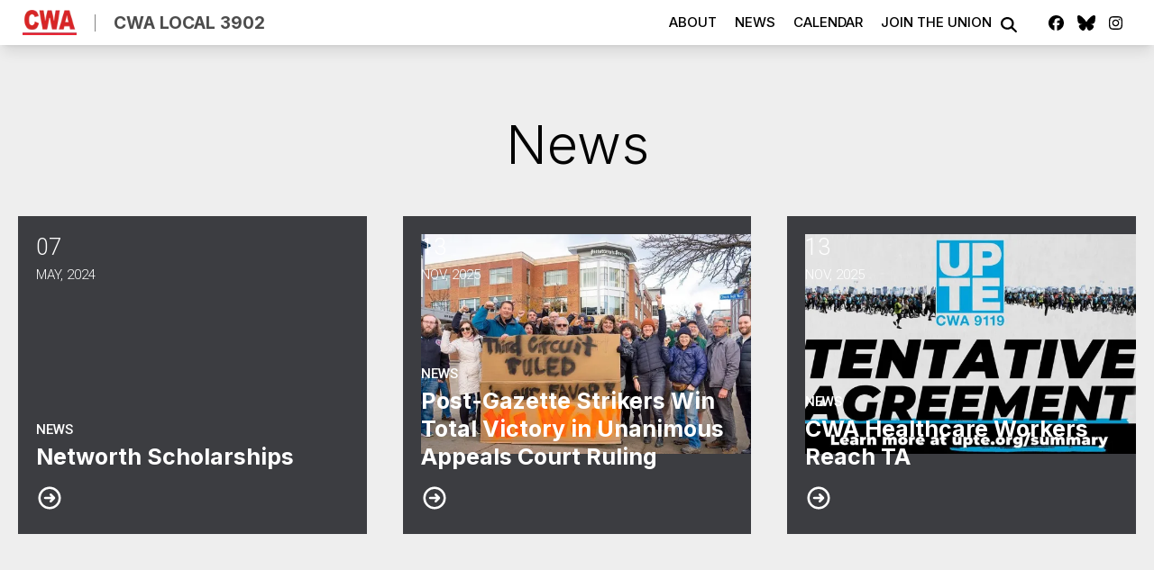

--- FILE ---
content_type: text/html; charset=UTF-8
request_url: https://cwa3902.org/news
body_size: 12879
content:
<!DOCTYPE html>
<html lang="en" dir="ltr" prefix="og: https://ogp.me/ns#" x-data="{ keyboardNavigation: false, isTouchDevice: false }" x-init="isTouchDevice = &#039;ontouchstart&#039; in window || navigator.maxTouchPoints &gt; 0" @keyup.tab.window="keyboardNavigation = true" @mousemove="if (keyboardNavigation) keyboardNavigation = false">
  <head>
    <meta charset="utf-8" />
<noscript><style>form.antibot * :not(.antibot-message) { display: none !important; }</style>
</noscript><link rel="canonical" href="https://cwa3902.org/content/6579" />
<meta property="og:site_name" content="CWA Local 3902" />
<meta property="og:url" content="https://cwa3902.org/content/6579" />
<meta property="og:title" content="News" />
<meta name="twitter:card" content="summary_large_image" />
<meta name="twitter:title" content="News | CWA Local 3902" />
<meta name="twitter:url" content="https://cwa3902.org/content/6579" />
<meta name="Generator" content="Drupal 10 (https://www.drupal.org)" />
<meta name="MobileOptimized" content="width" />
<meta name="HandheldFriendly" content="true" />
<meta name="viewport" content="width=device-width, initial-scale=1.0" />
<style>body {--uh-font-size: 16px; --uh-font-body: Roboto, sans-serif; --uh-font-header: Inter, sans-serif; --uh-color-white: 255 255 255; --uh-color-gray: 66 66 66; --uh-color-black: 0 0 0; --uh-color-primary: 60 61 65; --uh-color-primary-dark: 29 33 36; --uh-color-secondary: 0 86 179; --uh-color-secondary-dark: 35 35 35; --uh-color-accent-1: 213 36 36; --uh-color-accent-1-dark: 0 86 179; --uh-color-accent-2: 199 32 47; --uh-color-accent-2-dark: 187 25 4; --uh-color-neutral-1: 225 225 225; --uh-color-neutral-2: 238 238 238; }</style>
<script type="application/ld+json">{
    "@context": "https://schema.org",
    "@type": "WebSite",
    "name": "CWA Local 3902",
    "url": "https://cwa3902.org"
}</script>
<link rel="icon" href="/sites/default/files/2022-08/favicon-cwa_2.ico" type="image/vnd.microsoft.icon" />
<link rel="preconnect" href="https://fonts.gstatic.com" crossorigin="anonymous" />
<link rel="preload" as="style" href="https://fonts.googleapis.com/css2?family=Roboto:ital,wght@0,300;0,400;0,500;0,700;1,300;1,400;1,500;1,700&amp;display=swap" />
<link rel="stylesheet" href="https://fonts.googleapis.com/css2?family=Roboto:ital,wght@0,300;0,400;0,500;0,700;1,300;1,400;1,500;1,700&amp;display=swap" />
<link rel="preload" as="style" href="https://fonts.googleapis.com/css2?family=Inter:wght@100;200;300;400;500;600;700;800;900&amp;display=swap" />
<link rel="stylesheet" href="https://fonts.googleapis.com/css2?family=Inter:wght@100;200;300;400;500;600;700;800;900&amp;display=swap" />

    <title>News | CWA Local 3902</title>
    <link rel="stylesheet" media="all" href="/sites/default/files/css/css_CAdD8-NwL5BMnRc7FRBRUIcUI3MMNhRznrg0fDxEe_Q.css?delta=0&amp;language=en&amp;theme=uh_tw&amp;include=eJxLrSjJyczL1k8pKi1IzNFLhXB1iiuLS1Jz9ZMSi1N1SjPiS8r1C_KLS3TTc_KTEnN0i0sqgarSAdLhF5w" />
<link rel="stylesheet" media="all" href="/sites/default/files/css/css_dpPtaP9toWppgXmOxG_s7PMz4uMZmbGMOIt5uqjzcBo.css?delta=1&amp;language=en&amp;theme=uh_tw&amp;include=eJxLrSjJyczL1k8pKi1IzNFLhXB1iiuLS1Jz9ZMSi1N1SjPiS8r1C_KLS3TTc_KTEnN0i0sqgarSAdLhF5w" />
<style>.sr-only {
  position: absolute;
  width: 1px;
  height: 1px;
  padding: 0;
  margin: -1px;
  overflow: hidden;
  clip: rect(0, 0, 0, 0);
  white-space: nowrap;
  border-width: 0;
}
.absolute {
  position: absolute;
}
.relative {
  position: relative;
}
.inset-0 {
  inset: 0px;
}
.right-0 {
  right: 0px;
}
.top-10 {
  top: 2.5rem;
}
.z-0 {
  z-index: 0;
}
.z-10 {
  z-index: 10;
}
.z-50 {
  z-index: 50;
}
.order-1 {
  order: 1;
}
.order-2 {
  order: 2;
}
.col-span-1 {
  grid-column: span 1 / span 1;
}
.col-span-12 {
  grid-column: span 12 / span 12;
}
.m-0 {
  margin: 0px;
}
.mx-0 {
  margin-left: 0px;
  margin-right: 0px;
}
.mx-1 {
  margin-left: 0.25rem;
  margin-right: 0.25rem;
}
.mx-auto {
  margin-left: auto;
  margin-right: auto;
}
.my-2 {
  margin-top: 0.5rem;
  margin-bottom: 0.5rem;
}
.my-4 {
  margin-top: 1rem;
  margin-bottom: 1rem;
}
.my-6 {
  margin-top: 1.5rem;
  margin-bottom: 1.5rem;
}
.mb-0 {
  margin-bottom: 0px;
}
.mb-1 {
  margin-bottom: 0.25rem;
}
.mb-10 {
  margin-bottom: 2.5rem;
}
.mb-2 {
  margin-bottom: 0.5rem;
}
.mb-32 {
  margin-bottom: 8rem;
}
.mb-4 {
  margin-bottom: 1rem;
}
.mb-6 {
  margin-bottom: 1.5rem;
}
.mr-1 {
  margin-right: 0.25rem;
}
.mr-2 {
  margin-right: 0.5rem;
}
.mr-3 {
  margin-right: 0.75rem;
}
.mt-1 {
  margin-top: 0.25rem;
}
.mt-12 {
  margin-top: 3rem;
}
.mt-3 {
  margin-top: 0.75rem;
}
.mt-4 {
  margin-top: 1rem;
}
.mt-6 {
  margin-top: 1.5rem;
}
.block {
  display: block;
}
.inline-block {
  display: inline-block;
}
.inline {
  display: inline;
}
.flex {
  display: flex;
}
.inline-flex {
  display: inline-flex;
}
.grid {
  display: grid;
}
.hidden {
  display: none;
}
.h-0 {
  height: 0px;
}
.h-5 {
  height: 1.25rem;
}
.h-6 {
  height: 1.5rem;
}
.h-7 {
  height: 1.75rem;
}
.h-8 {
  height: 2rem;
}
.h-full {
  height: 100%;
}
.min-h-1\/4screen {
  min-height: 25vh;
}
.w-1\/5 {
  width: 20%;
}
.w-16 {
  width: 4rem;
}
.w-20 {
  width: 5rem;
}
.w-4\/5 {
  width: 80%;
}
.w-5 {
  width: 1.25rem;
}
.w-6 {
  width: 1.5rem;
}
.w-7 {
  width: 1.75rem;
}
.w-8 {
  width: 2rem;
}
.w-80 {
  width: 20rem;
}
.w-auto {
  width: auto;
}
.w-full {
  width: 100%;
}
.max-w-7xl {
  max-width: 80rem;
}
.max-w-md {
  max-width: 28rem;
}
.max-w-none {
  max-width: none;
}
.flex-1 {
  flex: 1 1 0%;
}
.flex-none {
  flex: none;
}
.flex-shrink-0 {
  flex-shrink: 0;
}
.flex-grow {
  flex-grow: 1;
}
.grow {
  flex-grow: 1;
}
.origin-bottom-left {
  transform-origin: bottom left;
}
.rotate-45 {
  --tw-rotate: 45deg;
  transform: translate(var(--tw-translate-x), var(--tw-translate-y)) rotate(var(--tw-rotate)) skewX(var(--tw-skew-x)) skewY(var(--tw-skew-y)) scaleX(var(--tw-scale-x)) scaleY(var(--tw-scale-y));
}
.transform {
  transform: translate(var(--tw-translate-x), var(--tw-translate-y)) rotate(var(--tw-rotate)) skewX(var(--tw-skew-x)) skewY(var(--tw-skew-y)) scaleX(var(--tw-scale-x)) scaleY(var(--tw-scale-y));
}
.cursor-pointer {
  cursor: pointer;
}
.scroll-mt-28 {
  scroll-margin-top: 7rem;
}
.grid-cols-1 {
  grid-template-columns: repeat(1, minmax(0, 1fr));
}
.grid-cols-12 {
  grid-template-columns: repeat(12, minmax(0, 1fr));
}
.grid-cols-2 {
  grid-template-columns: repeat(2, minmax(0, 1fr));
}
.flex-row {
  flex-direction: row;
}
.flex-col {
  flex-direction: column;
}
.flex-wrap {
  flex-wrap: wrap;
}
.items-center {
  align-items: center;
}
.justify-end {
  justify-content: flex-end;
}
.justify-center {
  justify-content: center;
}
.justify-between {
  justify-content: space-between;
}
.gap-1 {
  gap: 0.25rem;
}
.gap-2 {
  gap: 0.5rem;
}
.gap-4 {
  gap: 1rem;
}
.-space-x-px > :not([hidden]) ~ :not([hidden]) {
  --tw-space-x-reverse: 0;
  margin-right: calc(-1px * var(--tw-space-x-reverse));
  margin-left: calc(-1px * calc(1 - var(--tw-space-x-reverse)));
}
.space-x-1 > :not([hidden]) ~ :not([hidden]) {
  --tw-space-x-reverse: 0;
  margin-right: calc(0.25rem * var(--tw-space-x-reverse));
  margin-left: calc(0.25rem * calc(1 - var(--tw-space-x-reverse)));
}
.divide-x > :not([hidden]) ~ :not([hidden]) {
  --tw-divide-x-reverse: 0;
  border-right-width: calc(1px * var(--tw-divide-x-reverse));
  border-left-width: calc(1px * calc(1 - var(--tw-divide-x-reverse)));
}
.self-end {
  align-self: flex-end;
}
.self-center {
  align-self: center;
}
.overflow-hidden {
  overflow: hidden;
}
.whitespace-nowrap {
  white-space: nowrap;
}
.rounded-2xl {
  border-radius: 1rem;
}
.rounded-md {
  border-radius: 0.375rem;
}
.rounded-l-md {
  border-top-left-radius: 0.375rem;
  border-bottom-left-radius: 0.375rem;
}
.rounded-r-md {
  border-top-right-radius: 0.375rem;
  border-bottom-right-radius: 0.375rem;
}
.border {
  border-width: 1px;
}
.border-0 {
  border-width: 0px;
}
.border-l {
  border-left-width: 1px;
}
.border-t {
  border-top-width: 1px;
}
.border-t-2 {
  border-top-width: 2px;
}
.border-solid {
  border-style: solid;
}
.border-none {
  border-style: none;
}
.border-gray-300 {
  --tw-border-opacity: 1;
  border-color: rgb(209 213 219 / var(--tw-border-opacity));
}
.border-uh-black\/70 {
  border-color: rgb(var(--uh-color-black) / 0.7);
}
.border-uh-neutral-2 {
  --tw-border-opacity: 1;
  border-color: rgb(var(--uh-color-neutral-2) / var(--tw-border-opacity));
}
.border-opacity-20 {
  --tw-border-opacity: 0.2;
}
.bg-uh-accent-1 {
  --tw-bg-opacity: 1;
  background-color: rgb(var(--uh-color-accent-1) / var(--tw-bg-opacity));
}
.bg-uh-black {
  --tw-bg-opacity: 1;
  background-color: rgb(var(--uh-color-black) / var(--tw-bg-opacity));
}
.bg-uh-black\/5 {
  background-color: rgb(var(--uh-color-black) / 0.05);
}
.bg-uh-neutral-2 {
  --tw-bg-opacity: 1;
  background-color: rgb(var(--uh-color-neutral-2) / var(--tw-bg-opacity));
}
.bg-uh-primary {
  --tw-bg-opacity: 1;
  background-color: rgb(var(--uh-color-primary) / var(--tw-bg-opacity));
}
.bg-uh-white {
  --tw-bg-opacity: 1;
  background-color: rgb(var(--uh-color-white) / var(--tw-bg-opacity));
}
.bg-opacity-25 {
  --tw-bg-opacity: 0.25;
}
.bg-cover {
  background-size: cover;
}
.bg-center {
  background-position: center;
}
.p-2 {
  padding: 0.5rem;
}
.p-4 {
  padding: 1rem;
}
.px-16 {
  padding-left: 4rem;
  padding-right: 4rem;
}
.px-2 {
  padding-left: 0.5rem;
  padding-right: 0.5rem;
}
.px-4 {
  padding-left: 1rem;
  padding-right: 1rem;
}
.py-1 {
  padding-top: 0.25rem;
  padding-bottom: 0.25rem;
}
.py-12 {
  padding-top: 3rem;
  padding-bottom: 3rem;
}
.py-2 {
  padding-top: 0.5rem;
  padding-bottom: 0.5rem;
}
.pb-0 {
  padding-bottom: 0px;
}
.pb-16 {
  padding-bottom: 4rem;
}
.pb-2 {
  padding-bottom: 0.5rem;
}
.pl-2 {
  padding-left: 0.5rem;
}
.pl-4 {
  padding-left: 1rem;
}
.pr-4 {
  padding-right: 1rem;
}
.pt-0\.5 {
  padding-top: 0.125rem;
}
.pt-16 {
  padding-top: 4rem;
}
.pt-2 {
  padding-top: 0.5rem;
}
.pt-6 {
  padding-top: 1.5rem;
}
.pt-8 {
  padding-top: 2rem;
}
.text-center {
  text-align: center;
}
.font-header {
  font-family: var(--uh-font-header);
}
.text-5xl {
  font-size: 3rem;
  line-height: 1;
}
.text-elg {
  font-size: 1.125em;
}
.text-esm {
  font-size: 0.85em;
}
.text-sm {
  font-size: 0.875rem;
}
.text-xl {
  font-size: 1.25rem;
}
.text-xs {
  font-size: 0.75rem;
}
.font-bold {
  font-weight: 700;
}
.font-light {
  font-weight: 300;
}
.font-medium {
  font-weight: 500;
}
.font-semibold {
  font-weight: 600;
}
.uppercase {
  text-transform: uppercase;
}
.leading-none {
  line-height: 1;
}
.text-current {
  color: currentColor;
}
.text-gray-500 {
  --tw-text-opacity: 1;
  color: rgb(107 114 128 / var(--tw-text-opacity));
}
.text-gray-600 {
  --tw-text-opacity: 1;
  color: rgb(75 85 99 / var(--tw-text-opacity));
}
.text-uh-black {
  --tw-text-opacity: 1;
  color: rgb(var(--uh-color-black) / var(--tw-text-opacity));
}
.text-uh-neutral-2 {
  --tw-text-opacity: 1;
  color: rgb(var(--uh-color-neutral-2) / var(--tw-text-opacity));
}
.text-uh-primary-dark {
  --tw-text-opacity: 1;
  color: rgb(var(--uh-color-primary-dark) / var(--tw-text-opacity));
}
.text-uh-white {
  --tw-text-opacity: 1;
  color: rgb(var(--uh-color-white) / var(--tw-text-opacity));
}
.underline {
  text-decoration-line: underline;
}
.antialiased {
  -webkit-font-smoothing: antialiased;
  -moz-osx-font-smoothing: grayscale;
}
.opacity-100 {
  opacity: 1;
}
.opacity-50 {
  opacity: 0.5;
}
.opacity-70 {
  opacity: 0.7;
}
.mix-blend-multiply {
  mix-blend-mode: multiply;
}
.shadow-lg {
  --tw-shadow: 0 10px 15px -3px rgb(0 0 0 / 0.1), 0 4px 6px -4px rgb(0 0 0 / 0.1);
  --tw-shadow-colored: 0 10px 15px -3px var(--tw-shadow-color), 0 4px 6px -4px var(--tw-shadow-color);
  box-shadow: var(--tw-ring-offset-shadow, 0 0 #0000), var(--tw-ring-shadow, 0 0 #0000), var(--tw-shadow);
}
.shadow-sm {
  --tw-shadow: 0 1px 2px 0 rgb(0 0 0 / 0.05);
  --tw-shadow-colored: 0 1px 2px 0 var(--tw-shadow-color);
  box-shadow: var(--tw-ring-offset-shadow, 0 0 #0000), var(--tw-ring-shadow, 0 0 #0000), var(--tw-shadow);
}
.transition {
  transition-property: color, background-color, border-color, text-decoration-color, fill, stroke, opacity, box-shadow, transform, filter, -webkit-backdrop-filter;
  transition-property: color, background-color, border-color, text-decoration-color, fill, stroke, opacity, box-shadow, transform, filter, backdrop-filter;
  transition-property: color, background-color, border-color, text-decoration-color, fill, stroke, opacity, box-shadow, transform, filter, backdrop-filter, -webkit-backdrop-filter;
  transition-timing-function: cubic-bezier(0.4, 0, 0.2, 1);
  transition-duration: 150ms;
}
.transition-colors {
  transition-property: color, background-color, border-color, text-decoration-color, fill, stroke;
  transition-timing-function: cubic-bezier(0.4, 0, 0.2, 1);
  transition-duration: 150ms;
}
.duration-300 {
  transition-duration: 300ms;
}
.first\:pl-0:first-child {
  padding-left: 0px;
}
.hover\:bg-gray-50:hover {
  --tw-bg-opacity: 1;
  background-color: rgb(249 250 251 / var(--tw-bg-opacity));
}
.hover\:bg-uh-accent-1:hover {
  --tw-bg-opacity: 1;
  background-color: rgb(var(--uh-color-accent-1) / var(--tw-bg-opacity));
}
.hover\:bg-uh-accent-1-dark:hover {
  --tw-bg-opacity: 1;
  background-color: rgb(var(--uh-color-accent-1-dark) / var(--tw-bg-opacity));
}
.hover\:bg-uh-black\/10:hover {
  background-color: rgb(var(--uh-color-black) / 0.1);
}
.hover\:bg-uh-black\/5:hover {
  background-color: rgb(var(--uh-color-black) / 0.05);
}
.hover\:bg-uh-primary:hover {
  --tw-bg-opacity: 1;
  background-color: rgb(var(--uh-color-primary) / var(--tw-bg-opacity));
}
.hover\:bg-uh-secondary:hover {
  --tw-bg-opacity: 1;
  background-color: rgb(var(--uh-color-secondary) / var(--tw-bg-opacity));
}
.hover\:text-uh-accent-1:hover {
  --tw-text-opacity: 1;
  color: rgb(var(--uh-color-accent-1) / var(--tw-text-opacity));
}
.hover\:opacity-100:hover {
  opacity: 1;
}
.hover\:opacity-80:hover {
  opacity: 0.8;
}
.hover\:transition-colors:hover {
  transition-property: color, background-color, border-color, text-decoration-color, fill, stroke;
  transition-timing-function: cubic-bezier(0.4, 0, 0.2, 1);
  transition-duration: 150ms;
}
.hover\:transition-opacity:hover {
  transition-property: opacity;
  transition-timing-function: cubic-bezier(0.4, 0, 0.2, 1);
  transition-duration: 150ms;
}
.focus\:border-branding-outer-space:focus {
  --tw-border-opacity: 1;
  border-color: rgb(55 58 58 / var(--tw-border-opacity));
}
.focus\:ring-branding-outer-space:focus {
  --tw-ring-opacity: 1;
  --tw-ring-color: rgb(55 58 58 / var(--tw-ring-opacity));
}
.prose-headings\:text-uh-neutral-2 :is(:where(h1, h2, h3, h4, h5, h6, th):not(:where([class~="not-prose"],[class~="not-prose"] *))) {
  --tw-text-opacity: 1;
  color: rgb(var(--uh-color-neutral-2) / var(--tw-text-opacity));
}
.prose-strong\:text-uh-neutral-2 :is(:where(strong):not(:where([class~="not-prose"],[class~="not-prose"] *))) {
  --tw-text-opacity: 1;
  color: rgb(var(--uh-color-neutral-2) / var(--tw-text-opacity));
}
.prose-img\:m-0 :is(:where(img):not(:where([class~="not-prose"],[class~="not-prose"] *))) {
  margin: 0px;
}
.prose-img\:my-1 :is(:where(img):not(:where([class~="not-prose"],[class~="not-prose"] *))) {
  margin-top: 0.25rem;
  margin-bottom: 0.25rem;
}
.prose-img\:mr-1 :is(:where(img):not(:where([class~="not-prose"],[class~="not-prose"] *))) {
  margin-right: 0.25rem;
}
.prose-img\:w-20 :is(:where(img):not(:where([class~="not-prose"],[class~="not-prose"] *))) {
  width: 5rem;
}
.prose-img\:w-full :is(:where(img):not(:where([class~="not-prose"],[class~="not-prose"] *))) {
  width: 100%;
}
.prose-img\:opacity-60 :is(:where(img):not(:where([class~="not-prose"],[class~="not-prose"] *))) {
  opacity: 0.6;
}
.prose-img\:invert :is(:where(img):not(:where([class~="not-prose"],[class~="not-prose"] *))) {
  --tw-invert: invert(100%);
  filter: var(--tw-blur) var(--tw-brightness) var(--tw-contrast) var(--tw-grayscale) var(--tw-hue-rotate) var(--tw-invert) var(--tw-saturate) var(--tw-sepia) var(--tw-drop-shadow);
}
@media (min-width: 640px) {
  .sm\:mb-0 {
    margin-bottom: 0px;
  }
  .sm\:grid-cols-1 {
    grid-template-columns: repeat(1, minmax(0, 1fr));
  }
  .sm\:grid-cols-2 {
    grid-template-columns: repeat(2, minmax(0, 1fr));
  }
  .sm\:gap-6 {
    gap: 1.5rem;
  }
  .sm\:px-6 {
    padding-left: 1.5rem;
    padding-right: 1.5rem;
  }}

@media (min-width: 768px) {
  .md\:absolute {
    position: absolute;
  }
  .md\:sticky {
    position: sticky;
  }
  .md\:inset-0 {
    inset: 0px;
  }
  .md\:top-0 {
    top: 0px;
  }
  .md\:col-span-5 {
    grid-column: span 5 / span 5;
  }
  .md\:col-span-7 {
    grid-column: span 7 / span 7;
  }
  .md\:mb-16 {
    margin-bottom: 4rem;
  }
  .md\:flex {
    display: flex;
  }
  .md\:hidden {
    display: none;
  }
  .md\:w-2\/3 {
    width: 66.666667%;
  }
  .md\:w-28 {
    width: 7rem;
  }
  .md\:w-full {
    width: 100%;
  }
  .md\:flex-none {
    flex: none;
  }
  .md\:grid-cols-1 {
    grid-template-columns: repeat(1, minmax(0, 1fr));
  }
  .md\:grid-cols-3 {
    grid-template-columns: repeat(3, minmax(0, 1fr));
  }
  .md\:grid-cols-5 {
    grid-template-columns: repeat(5, minmax(0, 1fr));
  }
  .md\:justify-end {
    justify-content: flex-end;
  }
  .md\:gap-8 {
    gap: 2rem;
  }
  .md\:px-1 {
    padding-left: 0.25rem;
    padding-right: 0.25rem;
  }
  .md\:px-2 {
    padding-left: 0.5rem;
    padding-right: 0.5rem;
  }
  .md\:px-4 {
    padding-left: 1rem;
    padding-right: 1rem;
  }
  .md\:px-5 {
    padding-left: 1.25rem;
    padding-right: 1.25rem;
  }
  .md\:text-sm {
    font-size: 0.875rem;
  }
  .md\:prose-img\:w-28 :is(:where(img):not(:where([class~="not-prose"],[class~="not-prose"] *))) {
    width: 7rem;
  }}

@media (min-width: 1024px) {
  .lg\:relative {
    position: relative;
  }
  .lg\:mr-2 {
    margin-right: 0.5rem;
  }
  .lg\:block {
    display: block;
  }
  .lg\:flex {
    display: flex;
  }
  .lg\:w-2\/3 {
    width: 66.666667%;
  }
  .lg\:w-3\/4 {
    width: 75%;
  }
  .lg\:w-full {
    width: 100%;
  }
  .lg\:px-0 {
    padding-left: 0px;
    padding-right: 0px;
  }
  .lg\:px-8 {
    padding-left: 2rem;
    padding-right: 2rem;
  }
  .lg\:py-16 {
    padding-top: 4rem;
    padding-bottom: 4rem;
  }}

@media (min-width: 1280px) {
  .xl\:flex {
    display: flex;
  }
  .xl\:px-2 {
    padding-left: 0.5rem;
    padding-right: 0.5rem;
  }
  .xl\:text-center {
    text-align: center;
  }}

</style><script src="/sites/default/files/tailwindcss_utility/tailwind.js"></script><script src="/themes/custom/uh_tw/build/tailwind-config-cdn.js"></script><script>tailwind.config.safelist = tailwind.config.safelist.concat(["[&_.location>p:first-child]:mt-0","[&_a]:!px-4","[&_ul.menu>li:first-child>a]:pt-0","[&amp;_a]:!px-4"]);</script>
<link rel="stylesheet" media="all" href="/sites/default/files/css/css_3K8n5UILLiBenjHgR5ZAB0WtDWbwVxQe_HB9S2DnYoM.css?delta=3&amp;language=en&amp;theme=uh_tw&amp;include=eJxLrSjJyczL1k8pKi1IzNFLhXB1iiuLS1Jz9ZMSi1N1SjPiS8r1C_KLS3TTc_KTEnN0i0sqgarSAdLhF5w" />

    <script src="/libraries/fontawesome/js/brands.min.js?v=6.4.0" defer></script>
<script src="/libraries/fontawesome/js/regular.min.js?v=6.4.0" defer></script>
<script src="/libraries/fontawesome/js/solid.min.js?v=6.4.0" defer></script>
<script src="/libraries/fontawesome/js/fontawesome.min.js?v=6.4.0" defer></script>

  </head>
  <body class="hide-gin-toolbar group/uh-site">
        <a href="#main-content" class="visually-hidden focusable">
      Skip to main content
    </a>
    
      <div class="dialog-off-canvas-main-canvas" data-off-canvas-main-canvas>
    
  
<div class="w-full mx-auto text-uh-black">
    
  

  <div id="site-header" class="md:grid-cols-5 font-semibold relative z-50 inline" x-data="{ open: false }">
    


<!-- national menu -->
<!-- ./national menu -->

<div class="md:col-span-5 block xl:flex bg-uh-white z-10 shadow-lg md:px-4 md:sticky md:top-0">
  <!-- site logo -->
  <div class="pl-4 md:px-1 md:flex-none site-branding py-1 self-center font-header font-bold uppercase text-esm mr-3">
     
<div class="flex items-center w-full">
            <!-- mobile menu button -->
    <div id="mobile-nav-button" class="flex justify-end order-2 w-1/5 md:hidden">
            <button type="button" class="inline-flex items-center justify-center p-2 rounded-md" aria-controls="mobile-menu" x-on:click="open = !open" aria-expanded="false" x-bind:aria-expanded="open.toString()">
        <span class="sr-only">Open main menu</span>
        <svg x-description="Icon when menu is closed. Heroicon name: outline/menu" x-state:on="Menu open" x-state:off="Menu closed" class="block w-6 h-6" :class="{ 'hidden': open, 'block': !(open) }" xmlns="http://www.w3.org/2000/svg" fill="none" viewBox="0 0 24 24" stroke="currentColor" aria-hidden="true">
          <path stroke-linecap="round" stroke-linejoin="round" stroke-width="2" d="M4 6h16M4 12h16M4 18h16"></path>
        </svg>
        <svg x-description="Icon when menu is open. Heroicon name: outline/x" x-state:on="Menu open" x-state:off="Menu closed" class="hidden w-6 h-6" :class="{ 'block': open, 'hidden': !(open) }" xmlns="http://www.w3.org/2000/svg" fill="none" viewBox="0 0 24 24" stroke="currentColor" aria-hidden="true">
          <path stroke-linecap="round" stroke-linejoin="round" stroke-width="2" d="M6 18L18 6M6 6l12 12"></path>
        </svg>
      </button>
          </div>
    <!-- ./mobile menu button -->
    <div class="w-4/5 md:w-full order-1">
    <a class="flex w-full items-center" href="/">
    		<div class="site-logo w-16 pr-4 prose prose-img:w-full prose-img:m-0">
		  <picture>
                  <source srcset="/sites/default/files/styles/image_media_large/public/logos/cwa-logo-80x38.png.webp?itok=my-LCIiq 1x" media="all and (min-width: 1280px)" type="image/webp" width="80" height="38"/>
              <source srcset="/sites/default/files/styles/image_media_medium/public/logos/cwa-logo-80x38.png.webp?itok=Q-suNrj2 1x, /sites/default/files/styles/image_media_large_2x/public/logos/cwa-logo-80x38.png.webp?itok=RIUB9llG 2x" media="all and (min-width: 1024px) and (max-width: 1279px)" type="image/webp" width="80" height="38"/>
              <source srcset="/sites/default/files/styles/image_media_small/public/logos/cwa-logo-80x38.png.webp?itok=DfzRQR6h 1x, /sites/default/files/styles/image_media_medium_2x/public/logos/cwa-logo-80x38.png.webp?itok=7jEkA6nT 2x" type="image/webp" width="80" height="38"/>
                  <img src="/sites/default/files/styles/image_media_small/public/logos/cwa-logo-80x38.png.webp?itok=DfzRQR6h" alt="cwa-logo-80x38.png" />

  </picture>

	</div>
			<div class="site-name pr-4 font-bold leading-none text-elg text-uh-black uppercase opacity-70 border-l  pl-4 border-uh-black/70 border-solid  font-header">
		            <div class="label">CWA Local 3902</div>
      
	</div>
	    </a>
  </div>
</div>



  </div>
  <!-- ./site logo -->

  <!-- site menu -->
  <div class="relative grow flex items-center xl:px-2 text-esm">    
    

















<div class="hidden md:flex flex-row w-full z-10 text-xs font-header uppercase font-medium md:justify-end" x-data="{search_open : false}">

        <div class="flex-grow">
      


  <ul class="site-menu flex container mx-0 w-auto flex-row item-center flex-wrap bg-uh-white text-current justify-end">
                          <li class="menu-item    flex hover:bg-uh-black/10   ">
    <a href="/about-us" class="flex p-2 whitespace-nowrap justify-between " data-drupal-link-system-path="node/29313">About</a>
    </li>
                    <li class="menu-item    flex hover:bg-uh-black/10   ">
    <a href="/news" class="flex p-2 whitespace-nowrap justify-between " data-drupal-link-system-path="node/29315">News</a>
    </li>
                    <li class="menu-item    flex hover:bg-uh-black/10   ">
    <a href="/calendar-events" class="flex p-2 whitespace-nowrap justify-between " data-drupal-link-system-path="node/29314">Calendar</a>
    </li>
                    <li class="menu-item    flex hover:bg-uh-black/10   ">
    <a href="/join-union" class="flex p-2 whitespace-nowrap justify-between " data-drupal-link-system-path="node/1005245">Join the Union</a>
    </li>
      </ul>

    </div>
    
        
  <div class='relative flex flex-row items-center' x-on:click.away="search_open = false">
    <i x-on:click="search_open = !search_open; $nextTick(() => $refs.autoFocus.focus());" class="cursor-pointer fa-lg fas fa-search mr-2 mt-1 text-sm hover:transition-opacity opacity-100 hover:opacity-80" aria-haspopup="true" x-bind:aria-expanded="search_open" aria-expanded="true"></i><span class="sr-only">Search</span>

        <div x-show="search_open" x-cloak class="absolute top-10 right-0 flex flex-col w-80">
      <div class='flex flex-col items-end pr-2'>
          <div class="w-7 overflow-hidden inline-block">
    <div class="h-5 w-5 bg-uh-white rotate-45 transform origin-bottom-left">
      <div class="w-full h-full bg-uh-black/5, [&amp;_a]:!px-4"></div>
    </div>
  </div>
  
      </div>
      <div class="bg-uh-white">
        <div class="p-4 w-full h-full bg-uh-black/5, [&amp;_a]:!px-4">
          <form action="/search" method="get">
            <div class="flex">
              <label class="sr-only" for="desktop-search-site">Search site</label>
              
<input type="search" placeholder="Search" id="desktop-search-site" name="keywords" x-ref="autoFocus" class="p-2 mr-1 text-sm text-uh-primary-dark max-w-md shadow-sm focus:ring-branding-outer-space focus:border-branding-outer-space w-full block border-gray-300 p-2 md:text-sm" />


              

  <button class="px-16 py-2 inline-block border-0 font-bold text-uh-white transition-colors duration-300 bg-uh-accent-1 hover:bg-uh-secondary uppercase font-header"><i class="fa-lg fas fa-search"></i><span class="sr-only">Search</span></button>



            </div>
          </form>
        </div>
      </div>
    </div>
    
  </div>
  
</div>





                                                                            <ul class="block w-full bg-uh-white text-current border-0 menu md:hidden mobile-site-menu text-sm pt-2 border-t-2" x-description="Mobile menu, show/hide based on menu state." id="mobile-menu" x-show="open" style="display: none;">

      <li class="menu-item    relative" >

          <a href="/about-us" class="flex px-4 py-2 hover:bg-uh-black/5" data-drupal-link-system-path="node/29313">About</a>
      
      
        </li>
      <li class="menu-item    relative" >

          <a href="/news" class="flex px-4 py-2 hover:bg-uh-black/5" data-drupal-link-system-path="node/29315">News</a>
      
      
        </li>
      <li class="menu-item    relative" >

          <a href="/calendar-events" class="flex px-4 py-2 hover:bg-uh-black/5" data-drupal-link-system-path="node/29314">Calendar</a>
      
      
        </li>
      <li class="menu-item    relative" >

          <a href="/join-union" class="flex px-4 py-2 hover:bg-uh-black/5" data-drupal-link-system-path="node/1005245">Join the Union</a>
      
      
        </li>
  
  
    <div class="p-4 w-full h-full bg-uh-black/5, [&amp;_a]:!px-4">
  <form action="/search" method="get">
    <div class="flex rounded-2xl overflow-hidden">
      <label class="sr-only" for="mobile-search-site">Search site</label>
      <input x-ref="autoFocus" id="mobile-search-site" class="flex-grow p-2 text-sm text-uh-primary-dark border-none" type="search" placeholder="Search Site" name="keywords">
      <button class="bg-uh-accent-1 hover:bg-uh-accent-1-dark text-uh-white text-sm p-2 pl-4 pr-4">
        <i class="fa-lg fas fa-search"></i><span class="sr-only">Search</span>
      </button>
    </div>
  </form>
</div>

  
</ul>




  </div>
  <div class="relative hidden flex-none md:flex items-center md:px-2">
  	

  <div  class="flex my-2 space-x-1">

                  <a href="https://facebook.com/CWAUnion" class="hover:transition-opacity opacity-100 hover:opacity-80">
          <i class="items-center justify-center mx-1 text-sm fab fa-facebook"></i>
          <span class="sr-only">Facebook</span>
        </a>
                        <a href="https://bsky.app/profile/cwaunion.bsky.social" class="hover:transition-opacity opacity-100 hover:opacity-80">
          <i class="items-center justify-center mx-1 text-sm fab fa-bluesky"></i>
          <span class="sr-only">Blue Sky</span>
        </a>
                        <a href="https://instagram.com/cwaunion" class="hover:transition-opacity opacity-100 hover:opacity-80">
          <i class="items-center justify-center mx-1 text-sm fab fa-instagram"></i>
          <span class="sr-only">Instagram</span>
        </a>
          
  </div>



  </div>
  <!-- ./site menu -->
</div>



  </div>

  
    
  
    <div>
    <div data-drupal-messages-fallback class="hidden"></div>

  </div>


    <main class="z-0">
    <a id="main-content" tabindex="-1"></a>    <div class="md:flex  pb-0">

            <div id="page-content" class="grid w-full grid-cols-1 page-content">
          <div>
    <div id="block-uh-tw-content">
  
    
      
        <article class="node">

  
    

  
  <div class="node-content">
    
          
    <div class="layout layout--onecol layout--onecol--75 scroll-mt-28 layout-edge-to-edge pt-16 pb-2 px-4 bg-uh-neutral-2" id="">
        <div  class="layout__region layout__region--content mx-auto lg:w-3/4">
      <div id="section_title" class="scroll-mt-28 flex w-full flex-wrap">
  
    

      
<h1 class="text-center text-5xl font-light w-full m-0">News</h1>


  </div>

    </div>
      </div>
  

    
    <div class="layout layout--onecol layout--onecol--100 pt-8 pb-16 px-4 bg-uh-neutral-2">
          <div class="container px-4 mx-auto lg:px-0">
        <div  class="layout__region layout__region--content mx-auto w-full">
      <div id="" class="scroll-mt-28">
  
    
                

<div class="grid grid-cols-1 sm:grid-cols-2 md:grid-cols-3 gap-4 sm:gap-6 md:gap-8">
  
        <article class="node node-tile col-span-1 flex flex-1">
    <div class="w-full h-0">
    
        <span class="hidden"><span>Networth Scholarships </span>
</span>
    
    </div>
      <div class="layout layout--viewmode w-full flex flex-shrink-0">
    <div  class="relative layout__region layout__region--content w-full flex flex-wrap">
      <div id="article_tile" class="flex w-full flex-wrap">
  
    

      
<div class="article-tile relative p-4 w-full flex flex-wrap bg-uh-primary hover:bg-uh-accent-1 min-h-1/4screen transition-colors duration-300 text-uh-white mb-6 sm:mb-0">
    
    <div class="relative font-light w-full mb-32 md:mb-16">
      <span class="text-xl h-6 block"><time datetime="2024-05-07T20:44:25-04:00" title="Tuesday, May 7, 2024 - 20:44">07</time></span>
      <span class="text-xs h-6 uppercase block"><time datetime="2024-05-07T20:44:25-04:00" title="Tuesday, May 7, 2024 - 20:44">May, 2024</time></span>
    </div>

    <div class="relative self-end w-full">
        <span class="block text-xs font-medium uppercase h-6">
            News
        </span>
        <h3 class="mb-0">
            Networth Scholarships
        </h3>
        <p class="self-end mt-3 mb-1">
          <svg aria-hidden="true" xmlns="http://www.w3.org/2000/svg" class="h-6 w-6" fill="none" viewBox="0 0 24 24" stroke="currentColor">
            <path stroke-linecap="round" stroke-linejoin="round" stroke-width="2" d="M13 9l3 3m0 0l-3 3m3-3H8m13 0a9 9 0 11-18 0 9 9 0 0118 0z" />
          </svg>
		</p>
    </div>
	<a href="/news/networth-scholarships" class="block absolute inset-0" rel="bookmark"><span class="sr-only">Networth Scholarships</span></a>
</div>


  </div>

    </div>
  </div>

</article>

  

        <article class="node node-tile col-span-1 flex flex-1">
    <div class="w-full h-0">
    
        <span class="hidden"><span>Post-Gazette Strikers Win Total Victory in Unanimous Appeals Court Ruling</span>
</span>
    
    </div>
      <div class="layout layout--viewmode w-full flex flex-shrink-0">
    <div  class="relative layout__region layout__region--content w-full flex flex-wrap">
      <div id="article_tile" class="flex w-full flex-wrap">
  
    

      
<div class="article-tile relative p-4 w-full flex flex-wrap bg-uh-primary hover:bg-uh-accent-1 min-h-1/4screen transition-colors duration-300 text-uh-white mb-6 sm:mb-0">
    <div class="absolute inset-0 uh-bg-image" aria-hidden="true">
  <div><div><div class="field-media-image"><picture><source srcset="/sites/default/files/styles/featured_image_small/public/2025-11/20251113enews_ppg_strike_ends_featured-og.jpg.webp?h=2240b8e9&amp;itok=s4j9PbQu 1x" media="all and (min-width: 1280px)" type="image/webp" width="600" height="400"/><source srcset="/sites/default/files/styles/featured_image_small/public/2025-11/20251113enews_ppg_strike_ends_featured-og.jpg.webp?h=2240b8e9&amp;itok=s4j9PbQu 1x, /sites/default/files/styles/featured_image_medium_2x/public/2025-11/20251113enews_ppg_strike_ends_featured-og.jpg.webp?itok=-5ZyxbEm 2x" media="all and (min-width: 1024px) and (max-width: 1279px)" type="image/webp" width="600" height="400"/><source srcset="/sites/default/files/styles/featured_image_xsmall/public/2025-11/20251113enews_ppg_strike_ends_featured-og.jpg.webp?h=2240b8e9&amp;itok=4wJzaBuC 1x, /sites/default/files/styles/featured_image_small/public/2025-11/20251113enews_ppg_strike_ends_featured-og.jpg.webp?h=2240b8e9&amp;itok=s4j9PbQu 2x" type="image/webp" width="300" height="200"/><img loading="lazy" width="600" height="400" src="/sites/default/files/styles/featured_image_small/public/2025-11/20251113enews_ppg_strike_ends_featured-og.jpg.webp?h=2240b8e9&amp;itok=s4j9PbQu" alt="PPG Strike Ends in Victory" /></picture></div></div></div>
</div>
<div  class="absolute inset-0 bg-uh-black opacity-50 mix-blend-multiply transition duration-300"></div>

    <div class="relative font-light w-full mb-32 md:mb-16">
      <span class="text-xl h-6 block"><time datetime="2025-11-13T11:57:36-05:00" title="Thursday, November 13, 2025 - 11:57">13</time></span>
      <span class="text-xs h-6 uppercase block"><time datetime="2025-11-13T11:57:36-05:00" title="Thursday, November 13, 2025 - 11:57">Nov, 2025</time></span>
    </div>

    <div class="relative self-end w-full">
        <span class="block text-xs font-medium uppercase h-6">
            News
        </span>
        <h3 class="mb-0">
            Post-Gazette Strikers Win Total Victory in Unanimous Appeals Court Ruling
        </h3>
        <p class="self-end mt-3 mb-1">
          <svg aria-hidden="true" xmlns="http://www.w3.org/2000/svg" class="h-6 w-6" fill="none" viewBox="0 0 24 24" stroke="currentColor">
            <path stroke-linecap="round" stroke-linejoin="round" stroke-width="2" d="M13 9l3 3m0 0l-3 3m3-3H8m13 0a9 9 0 11-18 0 9 9 0 0118 0z" />
          </svg>
		</p>
    </div>
	<a href="/news/post-gazette-strikers-win-total-victory-unanimous-appeals-court-ruling" class="block absolute inset-0" rel="bookmark"><span class="sr-only">Post-Gazette Strikers Win Total Victory in Unanimous Appeals Court Ruling</span></a>
</div>


  </div>

    </div>
  </div>

</article>

  

        <article class="node node-tile col-span-1 flex flex-1">
    <div class="w-full h-0">
    
        <span class="hidden"><span>CWA Healthcare Workers Reach TA</span>
</span>
    
    </div>
      <div class="layout layout--viewmode w-full flex flex-shrink-0">
    <div  class="relative layout__region layout__region--content w-full flex flex-wrap">
      <div id="article_tile" class="flex w-full flex-wrap">
  
    

      
<div class="article-tile relative p-4 w-full flex flex-wrap bg-uh-primary hover:bg-uh-accent-1 min-h-1/4screen transition-colors duration-300 text-uh-white mb-6 sm:mb-0">
    <div class="absolute inset-0 uh-bg-image" aria-hidden="true">
  <div><div><div class="field-media-image"><picture><source srcset="/sites/default/files/styles/featured_image_small/public/2025-11/20251113enews_upte-cwa_tentative_agreement_featured-og.jpg.webp?h=2240b8e9&amp;itok=IqeVSq_k 1x" media="all and (min-width: 1280px)" type="image/webp" width="600" height="400"/><source srcset="/sites/default/files/styles/featured_image_small/public/2025-11/20251113enews_upte-cwa_tentative_agreement_featured-og.jpg.webp?h=2240b8e9&amp;itok=IqeVSq_k 1x, /sites/default/files/styles/featured_image_medium_2x/public/2025-11/20251113enews_upte-cwa_tentative_agreement_featured-og.jpg.webp?itok=pZIPvpFc 2x" media="all and (min-width: 1024px) and (max-width: 1279px)" type="image/webp" width="600" height="400"/><source srcset="/sites/default/files/styles/featured_image_xsmall/public/2025-11/20251113enews_upte-cwa_tentative_agreement_featured-og.jpg.webp?h=2240b8e9&amp;itok=0ltdqsp8 1x, /sites/default/files/styles/featured_image_small/public/2025-11/20251113enews_upte-cwa_tentative_agreement_featured-og.jpg.webp?h=2240b8e9&amp;itok=IqeVSq_k 2x" type="image/webp" width="300" height="200"/><img loading="lazy" width="600" height="400" src="/sites/default/files/styles/featured_image_small/public/2025-11/20251113enews_upte-cwa_tentative_agreement_featured-og.jpg.webp?h=2240b8e9&amp;itok=IqeVSq_k" alt="UPTE-CWA Local 9119 Tentative Agreement" /></picture></div></div></div>
</div>
<div  class="absolute inset-0 bg-uh-black opacity-50 mix-blend-multiply transition duration-300"></div>

    <div class="relative font-light w-full mb-32 md:mb-16">
      <span class="text-xl h-6 block"><time datetime="2025-11-13T11:36:39-05:00" title="Thursday, November 13, 2025 - 11:36">13</time></span>
      <span class="text-xs h-6 uppercase block"><time datetime="2025-11-13T11:36:39-05:00" title="Thursday, November 13, 2025 - 11:36">Nov, 2025</time></span>
    </div>

    <div class="relative self-end w-full">
        <span class="block text-xs font-medium uppercase h-6">
            News
        </span>
        <h3 class="mb-0">
            CWA Healthcare Workers Reach TA
        </h3>
        <p class="self-end mt-3 mb-1">
          <svg aria-hidden="true" xmlns="http://www.w3.org/2000/svg" class="h-6 w-6" fill="none" viewBox="0 0 24 24" stroke="currentColor">
            <path stroke-linecap="round" stroke-linejoin="round" stroke-width="2" d="M13 9l3 3m0 0l-3 3m3-3H8m13 0a9 9 0 11-18 0 9 9 0 0118 0z" />
          </svg>
		</p>
    </div>
	<a href="/news/cwa-healthcare-workers-reach-ta" class="block absolute inset-0" rel="bookmark"><span class="sr-only">CWA Healthcare Workers Reach TA</span></a>
</div>


  </div>

    </div>
  </div>

</article>

  

</div>


  </div>

    </div>
          </div>
      </div>
  

          
    <div class="layout layout--onecol layout--onecol--67 pt-16 pb-16 px-4">
          <div class="container px-4 mx-auto lg:px-0">
        <div  class="layout__region layout__region--content mx-auto lg:w-2/3">
      <div>
  
      
<h2 class="w-full mt-4 mb-2 w-full">Recent</h2>


    
      

<div class="grid grid-cols-1 sm:grid-cols-1 md:grid-cols-1">
  
        <article class="node node-teaser col-span-1">
    <div class="w-full">
    
        <span class="hidden"><span>CWA Women Elected to Lead CLUW</span>
</span>
    
    </div>
      <div class="layout layout--viewmode w-full flex flex-shrink-0">
    <div  class="relative layout__region layout__region--content w-full flex flex-wrap">
      <div id="article_teaser" class="flex w-full flex-wrap">
  
    

      
<div class="grid grid-cols-12 gap-4 w-full mb-10 flex flex-wrap article-teaser">
  
  <div class="col-span-12 md:col-span-5 relative lg:flex min-h-1/4screen">
      <a href="/news/cwa-women-elected-lead-cluw" rel="bookmark" class="lg:mr-2 lg:w-full lg:block lg:relative uh-bg-image">
        <div class="md:absolute md:inset-0 overflow-hidden flex bg-cover bg-center">
  <div><div><div class="field-media-image"><picture><source srcset="/sites/default/files/styles/featured_image_small/public/2025-11/20251113enews_cluw_elections_featured-og.jpg.webp?h=2240b8e9&amp;itok=Pl_ZTxIX 1x" media="all and (min-width: 1280px)" type="image/webp" width="600" height="400"/><source srcset="/sites/default/files/styles/featured_image_small/public/2025-11/20251113enews_cluw_elections_featured-og.jpg.webp?h=2240b8e9&amp;itok=Pl_ZTxIX 1x, /sites/default/files/styles/featured_image_medium_2x/public/2025-11/20251113enews_cluw_elections_featured-og.jpg.webp?itok=qH2j-5dG 2x" media="all and (min-width: 1024px) and (max-width: 1279px)" type="image/webp" width="600" height="400"/><source srcset="/sites/default/files/styles/featured_image_xsmall/public/2025-11/20251113enews_cluw_elections_featured-og.jpg.webp?h=2240b8e9&amp;itok=7KkmM7Lu 1x, /sites/default/files/styles/featured_image_small/public/2025-11/20251113enews_cluw_elections_featured-og.jpg.webp?h=2240b8e9&amp;itok=Pl_ZTxIX 2x" type="image/webp" width="300" height="200"/><img loading="lazy" width="600" height="400" src="/sites/default/files/styles/featured_image_small/public/2025-11/20251113enews_cluw_elections_featured-og.jpg.webp?h=2240b8e9&amp;itok=Pl_ZTxIX" alt="CLUW Elections" /></picture></div></div></div>
</div>
          <span class="sr-only">CWA Women Elected to Lead CLUW</span>
      </a>
  </div>

  <div class="col-span-12 md:col-span-7">
        <div class="relative md:px-5">
            <div>
    
                <div class="relative text-gray-600 font-light w-full mb-4">
                    <span class="text-xl block"><time datetime="2025-11-13T11:28:28-05:00" title="Thursday, November 13, 2025 - 11:28">13</time></span>
                    <span class="text-sm uppercase block"><time datetime="2025-11-13T11:28:28-05:00" title="Thursday, November 13, 2025 - 11:28">Nov, 2025</time></span>
                </div>

                <span class="block text-xs font-medium uppercase">
                    <a href="/news" hreflang="en">News</a>
                </span>
            </div>
          <h3>
              <a href="/news/cwa-women-elected-lead-cluw" rel="bookmark">CWA Women Elected to Lead CLUW</a>
          </h3>
          <p class="prose">Earlier this week, CWA Chief of Staff Sylvia J. Ramos and Public, Healthcare and Education Workers Vice President Margaret Cook won their CLUW elections.</p>
          <p class="my-4">
              <a href="/news/cwa-women-elected-lead-cluw" rel="bookmark" class="opacity-70 hover:opacity-100 hover:text-uh-accent-1 transition-colors duration-300">
                    <span class="sr-only">CWA Women Elected to Lead CLUW</span>
                  <svg aria-hidden="true" xmlns="http://www.w3.org/2000/svg" class="h-8 w-8" fill="none" viewBox="0 0 24 24" stroke="currentColor">
                      <path stroke-linecap="round" stroke-linejoin="round" stroke-width="2" d="M13 9l3 3m0 0l-3 3m3-3H8m13 0a9 9 0 11-18 0 9 9 0 0118 0z" />
                  </svg>
              </a>
          </p>

      </div>
  </div>
</div>


  </div>

    </div>
  </div>

</article>

  

        <article class="node node-teaser col-span-1">
    <div class="w-full">
    
        <span class="hidden"><span>Turnaround or Into the Ground, IUE-CWA Members Spread the Word About Private Equity</span>
</span>
    
    </div>
      <div class="layout layout--viewmode w-full flex flex-shrink-0">
    <div  class="relative layout__region layout__region--content w-full flex flex-wrap">
      <div id="article_teaser" class="flex w-full flex-wrap">
  
    

      
<div class="grid grid-cols-12 gap-4 w-full mb-10 flex flex-wrap article-teaser">
  
  <div class="col-span-12 md:col-span-5 relative lg:flex min-h-1/4screen">
      <a href="/news/turnaround-or-ground-iue-cwa-members-spread-word-about-private-equity" rel="bookmark" class="lg:mr-2 lg:w-full lg:block lg:relative uh-bg-image">
        <div class="md:absolute md:inset-0 overflow-hidden flex bg-cover bg-center">
  <div><div><div class="field-media-image"><picture><source srcset="/sites/default/files/styles/featured_image_small/public/2023-11/iue-cwa_featured-og.png.webp?h=2240b8e9&amp;itok=PSpEdV6L 1x" media="all and (min-width: 1280px)" type="image/webp" width="600" height="400"/><source srcset="/sites/default/files/styles/featured_image_small/public/2023-11/iue-cwa_featured-og.png.webp?h=2240b8e9&amp;itok=PSpEdV6L 1x, /sites/default/files/styles/featured_image_medium_2x/public/2023-11/iue-cwa_featured-og.png.webp?itok=mZWuYLp4 2x" media="all and (min-width: 1024px) and (max-width: 1279px)" type="image/webp" width="600" height="400"/><source srcset="/sites/default/files/styles/featured_image_xsmall/public/2023-11/iue-cwa_featured-og.png.webp?h=2240b8e9&amp;itok=7__QcMns 1x, /sites/default/files/styles/featured_image_small/public/2023-11/iue-cwa_featured-og.png.webp?h=2240b8e9&amp;itok=PSpEdV6L 2x" type="image/webp" width="300" height="200"/><img loading="lazy" width="600" height="400" src="/sites/default/files/styles/featured_image_small/public/2023-11/iue-cwa_featured-og.png.webp?h=2240b8e9&amp;itok=PSpEdV6L" alt="IUE-CWA" /></picture></div></div></div>
</div>
          <span class="sr-only">Turnaround or Into the Ground, IUE-CWA Members Spread the Word About Private Equity</span>
      </a>
  </div>

  <div class="col-span-12 md:col-span-7">
        <div class="relative md:px-5">
            <div>
    
                <div class="relative text-gray-600 font-light w-full mb-4">
                    <span class="text-xl block"><time datetime="2025-11-13T11:09:24-05:00" title="Thursday, November 13, 2025 - 11:09">13</time></span>
                    <span class="text-sm uppercase block"><time datetime="2025-11-13T11:09:24-05:00" title="Thursday, November 13, 2025 - 11:09">Nov, 2025</time></span>
                </div>

                <span class="block text-xs font-medium uppercase">
                    <a href="/news" hreflang="en">News</a>
                </span>
            </div>
          <h3>
              <a href="/news/turnaround-or-ground-iue-cwa-members-spread-word-about-private-equity" rel="bookmark">Turnaround or Into the Ground, IUE-CWA Members Spread the Word About Private Equity</a>
          </h3>
          <p class="prose">Last month, members of IUE-CWA Local 88502 greeted attendees at the annual Powdered Metal Management Summit in Chattanooga, Tenn., with critical information about their company, Metal Powder Products.</p>
          <p class="my-4">
              <a href="/news/turnaround-or-ground-iue-cwa-members-spread-word-about-private-equity" rel="bookmark" class="opacity-70 hover:opacity-100 hover:text-uh-accent-1 transition-colors duration-300">
                    <span class="sr-only">Turnaround or Into the Ground, IUE-CWA Members Spread the Word About Private Equity</span>
                  <svg aria-hidden="true" xmlns="http://www.w3.org/2000/svg" class="h-8 w-8" fill="none" viewBox="0 0 24 24" stroke="currentColor">
                      <path stroke-linecap="round" stroke-linejoin="round" stroke-width="2" d="M13 9l3 3m0 0l-3 3m3-3H8m13 0a9 9 0 11-18 0 9 9 0 0118 0z" />
                  </svg>
              </a>
          </p>

      </div>
  </div>
</div>


  </div>

    </div>
  </div>

</article>

  

        <article class="node node-teaser col-span-1">
    <div class="w-full">
    
        <span class="hidden"><span>AFL-CIO Honors CWA Member for Native American Heritage Month</span>
</span>
    
    </div>
      <div class="layout layout--viewmode w-full flex flex-shrink-0">
    <div  class="relative layout__region layout__region--content w-full flex flex-wrap">
      <div id="article_teaser" class="flex w-full flex-wrap">
  
    

      
<div class="grid grid-cols-12 gap-4 w-full mb-10 flex flex-wrap article-teaser">
  
  <div class="col-span-12 md:col-span-5 relative lg:flex min-h-1/4screen">
      <a href="/news/afl-cio-honors-cwa-member-native-american-heritage-month" rel="bookmark" class="lg:mr-2 lg:w-full lg:block lg:relative uh-bg-image">
        <div class="md:absolute md:inset-0 overflow-hidden flex bg-cover bg-center">
  <div><div><div class="field-media-image"><picture><source srcset="/sites/default/files/styles/featured_image_small/public/2025-11/20251113enews_native_american_heritage_month_featured-og.jpg.webp?h=2240b8e9&amp;itok=0ltfMzYp 1x" media="all and (min-width: 1280px)" type="image/webp" width="600" height="400"/><source srcset="/sites/default/files/styles/featured_image_small/public/2025-11/20251113enews_native_american_heritage_month_featured-og.jpg.webp?h=2240b8e9&amp;itok=0ltfMzYp 1x, /sites/default/files/styles/featured_image_medium_2x/public/2025-11/20251113enews_native_american_heritage_month_featured-og.jpg.webp?itok=90tXiyhA 2x" media="all and (min-width: 1024px) and (max-width: 1279px)" type="image/webp" width="600" height="400"/><source srcset="/sites/default/files/styles/featured_image_xsmall/public/2025-11/20251113enews_native_american_heritage_month_featured-og.jpg.webp?h=2240b8e9&amp;itok=4kiLgx8q 1x, /sites/default/files/styles/featured_image_small/public/2025-11/20251113enews_native_american_heritage_month_featured-og.jpg.webp?h=2240b8e9&amp;itok=0ltfMzYp 2x" type="image/webp" width="300" height="200"/><img loading="lazy" width="600" height="400" src="/sites/default/files/styles/featured_image_small/public/2025-11/20251113enews_native_american_heritage_month_featured-og.jpg.webp?h=2240b8e9&amp;itok=0ltfMzYp" alt="AFL-CIO Native American Heritage Month - CWA Local 7019 Steward Terris Tree" /></picture></div></div></div>
</div>
          <span class="sr-only">AFL-CIO Honors CWA Member for Native American Heritage Month</span>
      </a>
  </div>

  <div class="col-span-12 md:col-span-7">
        <div class="relative md:px-5">
            <div>
    
                <div class="relative text-gray-600 font-light w-full mb-4">
                    <span class="text-xl block"><time datetime="2025-11-13T11:02:47-05:00" title="Thursday, November 13, 2025 - 11:02">13</time></span>
                    <span class="text-sm uppercase block"><time datetime="2025-11-13T11:02:47-05:00" title="Thursday, November 13, 2025 - 11:02">Nov, 2025</time></span>
                </div>

                <span class="block text-xs font-medium uppercase">
                    <a href="/news" hreflang="en">News</a>
                </span>
            </div>
          <h3>
              <a href="/news/afl-cio-honors-cwa-member-native-american-heritage-month" rel="bookmark">AFL-CIO Honors CWA Member for Native American Heritage Month</a>
          </h3>
          <p class="prose">In November, the nation celebrates Native American Heritage Month in acknowledgement of the many contributions and continuing legacy of America’s indigenous population.</p>
          <p class="my-4">
              <a href="/news/afl-cio-honors-cwa-member-native-american-heritage-month" rel="bookmark" class="opacity-70 hover:opacity-100 hover:text-uh-accent-1 transition-colors duration-300">
                    <span class="sr-only">AFL-CIO Honors CWA Member for Native American Heritage Month</span>
                  <svg aria-hidden="true" xmlns="http://www.w3.org/2000/svg" class="h-8 w-8" fill="none" viewBox="0 0 24 24" stroke="currentColor">
                      <path stroke-linecap="round" stroke-linejoin="round" stroke-width="2" d="M13 9l3 3m0 0l-3 3m3-3H8m13 0a9 9 0 11-18 0 9 9 0 0118 0z" />
                  </svg>
              </a>
          </p>

      </div>
  </div>
</div>


  </div>

    </div>
  </div>

</article>

  

        <article class="node node-teaser col-span-1">
    <div class="w-full">
    
        <span class="hidden"><span>Members Donate to Kids in Foster Care</span>
</span>
    
    </div>
      <div class="layout layout--viewmode w-full flex flex-shrink-0">
    <div  class="relative layout__region layout__region--content w-full flex flex-wrap">
      <div id="article_teaser" class="flex w-full flex-wrap">
  
    

      
<div class="grid grid-cols-12 gap-4 w-full mb-10 flex flex-wrap article-teaser">
  
  <div class="col-span-12 md:col-span-5 relative lg:flex min-h-1/4screen">
      <a href="/news/members-donate-kids-foster-care" rel="bookmark" class="lg:mr-2 lg:w-full lg:block lg:relative uh-bg-image">
        <div class="md:absolute md:inset-0 overflow-hidden flex bg-cover bg-center">
  <div><div><div class="field-media-image"><picture><source srcset="/sites/default/files/styles/featured_image_small/public/2025-11/20251113enews_cwaers_donate_to_foster_kids_featured-og.jpg.webp?h=2240b8e9&amp;itok=x1P-FDI8 1x" media="all and (min-width: 1280px)" type="image/webp" width="600" height="400"/><source srcset="/sites/default/files/styles/featured_image_small/public/2025-11/20251113enews_cwaers_donate_to_foster_kids_featured-og.jpg.webp?h=2240b8e9&amp;itok=x1P-FDI8 1x, /sites/default/files/styles/featured_image_medium_2x/public/2025-11/20251113enews_cwaers_donate_to_foster_kids_featured-og.jpg.webp?itok=gPNE0z7X 2x" media="all and (min-width: 1024px) and (max-width: 1279px)" type="image/webp" width="600" height="400"/><source srcset="/sites/default/files/styles/featured_image_xsmall/public/2025-11/20251113enews_cwaers_donate_to_foster_kids_featured-og.jpg.webp?h=2240b8e9&amp;itok=ab7ppETR 1x, /sites/default/files/styles/featured_image_small/public/2025-11/20251113enews_cwaers_donate_to_foster_kids_featured-og.jpg.webp?h=2240b8e9&amp;itok=x1P-FDI8 2x" type="image/webp" width="300" height="200"/><img loading="lazy" width="600" height="400" src="/sites/default/files/styles/featured_image_small/public/2025-11/20251113enews_cwaers_donate_to_foster_kids_featured-og.jpg.webp?h=2240b8e9&amp;itok=x1P-FDI8" alt="Members Donate to Kids in Foster Care" /></picture></div></div></div>
</div>
          <span class="sr-only">Members Donate to Kids in Foster Care</span>
      </a>
  </div>

  <div class="col-span-12 md:col-span-7">
        <div class="relative md:px-5">
            <div>
    
                <div class="relative text-gray-600 font-light w-full mb-4">
                    <span class="text-xl block"><time datetime="2025-11-13T11:00:00-05:00" title="Thursday, November 13, 2025 - 11:00">13</time></span>
                    <span class="text-sm uppercase block"><time datetime="2025-11-13T11:00:00-05:00" title="Thursday, November 13, 2025 - 11:00">Nov, 2025</time></span>
                </div>

                <span class="block text-xs font-medium uppercase">
                    <a href="/news" hreflang="en">News</a>
                </span>
            </div>
          <h3>
              <a href="/news/members-donate-kids-foster-care" rel="bookmark">Members Donate to Kids in Foster Care</a>
          </h3>
          <p class="prose">The CWA District 4 Human Rights Committee hosted a Suitcase Drive for the Foster Care: Pack a Suitcase, Fill a Heart program.</p>
          <p class="my-4">
              <a href="/news/members-donate-kids-foster-care" rel="bookmark" class="opacity-70 hover:opacity-100 hover:text-uh-accent-1 transition-colors duration-300">
                    <span class="sr-only">Members Donate to Kids in Foster Care</span>
                  <svg aria-hidden="true" xmlns="http://www.w3.org/2000/svg" class="h-8 w-8" fill="none" viewBox="0 0 24 24" stroke="currentColor">
                      <path stroke-linecap="round" stroke-linejoin="round" stroke-width="2" d="M13 9l3 3m0 0l-3 3m3-3H8m13 0a9 9 0 11-18 0 9 9 0 0118 0z" />
                  </svg>
              </a>
          </p>

      </div>
  </div>
</div>


  </div>

    </div>
  </div>

</article>

  

        <article class="node node-teaser col-span-1">
    <div class="w-full">
    
        <span class="hidden"><span>Answer the Call, Make the Call</span>
</span>
    
    </div>
      <div class="layout layout--viewmode w-full flex flex-shrink-0">
    <div  class="relative layout__region layout__region--content w-full flex flex-wrap">
      <div id="article_teaser" class="flex w-full flex-wrap">
  
    

      
<div class="grid grid-cols-12 gap-4 w-full mb-10 flex flex-wrap article-teaser">
  
  <div class="col-span-12 md:col-span-5 relative lg:flex min-h-1/4screen">
      <a href="/news/answer-call-make-call" rel="bookmark" class="lg:mr-2 lg:w-full lg:block lg:relative uh-bg-image">
        <div class="md:absolute md:inset-0 overflow-hidden flex bg-cover bg-center">
  <div><div><div class="field-media-image"><picture><source srcset="/sites/default/files/styles/featured_image_small/public/2025-11/20251113enews_phone_bank_for_tennessee_7th_featured-og.png.webp?h=2240b8e9&amp;itok=sjqFYO6s 1x" media="all and (min-width: 1280px)" type="image/webp" width="600" height="400"/><source srcset="/sites/default/files/styles/featured_image_small/public/2025-11/20251113enews_phone_bank_for_tennessee_7th_featured-og.png.webp?h=2240b8e9&amp;itok=sjqFYO6s 1x, /sites/default/files/styles/featured_image_medium_2x/public/2025-11/20251113enews_phone_bank_for_tennessee_7th_featured-og.png.webp?itok=zgw6b19s 2x" media="all and (min-width: 1024px) and (max-width: 1279px)" type="image/webp" width="600" height="400"/><source srcset="/sites/default/files/styles/featured_image_xsmall/public/2025-11/20251113enews_phone_bank_for_tennessee_7th_featured-og.png.webp?h=2240b8e9&amp;itok=MyHMyQ38 1x, /sites/default/files/styles/featured_image_small/public/2025-11/20251113enews_phone_bank_for_tennessee_7th_featured-og.png.webp?h=2240b8e9&amp;itok=sjqFYO6s 2x" type="image/webp" width="300" height="200"/><img loading="lazy" width="600" height="400" src="/sites/default/files/styles/featured_image_small/public/2025-11/20251113enews_phone_bank_for_tennessee_7th_featured-og.png.webp?h=2240b8e9&amp;itok=sjqFYO6s" alt="Phone Bank for TN 7th" /></picture></div></div></div>
</div>
          <span class="sr-only">Answer the Call, Make the Call</span>
      </a>
  </div>

  <div class="col-span-12 md:col-span-7">
        <div class="relative md:px-5">
            <div>
    
                <div class="relative text-gray-600 font-light w-full mb-4">
                    <span class="text-xl block"><time datetime="2025-11-13T10:48:11-05:00" title="Thursday, November 13, 2025 - 10:48">13</time></span>
                    <span class="text-sm uppercase block"><time datetime="2025-11-13T10:48:11-05:00" title="Thursday, November 13, 2025 - 10:48">Nov, 2025</time></span>
                </div>

                <span class="block text-xs font-medium uppercase">
                    <a href="/news" hreflang="en">News</a>
                </span>
            </div>
          <h3>
              <a href="/news/answer-call-make-call" rel="bookmark">Answer the Call, Make the Call</a>
          </h3>
          <p class="prose">Thanks to the energy and commitment of CWAers like you, we won many important victories this past Election Day. But the work is not over.</p>
          <p class="my-4">
              <a href="/news/answer-call-make-call" rel="bookmark" class="opacity-70 hover:opacity-100 hover:text-uh-accent-1 transition-colors duration-300">
                    <span class="sr-only">Answer the Call, Make the Call</span>
                  <svg aria-hidden="true" xmlns="http://www.w3.org/2000/svg" class="h-8 w-8" fill="none" viewBox="0 0 24 24" stroke="currentColor">
                      <path stroke-linecap="round" stroke-linejoin="round" stroke-width="2" d="M13 9l3 3m0 0l-3 3m3-3H8m13 0a9 9 0 11-18 0 9 9 0 0118 0z" />
                  </svg>
              </a>
          </p>

      </div>
  </div>
</div>


  </div>

    </div>
  </div>

</article>

  

        <article class="node node-teaser col-span-1">
    <div class="w-full">
    
        <span class="hidden"><span>Apply for the Beirne Foundation Scholarship for 2026-2027</span>
</span>
    
    </div>
      <div class="layout layout--viewmode w-full flex flex-shrink-0">
    <div  class="relative layout__region layout__region--content w-full flex flex-wrap">
      <div id="article_teaser" class="flex w-full flex-wrap">
  
    

      
<div class="grid grid-cols-12 gap-4 w-full mb-10 flex flex-wrap article-teaser">
  
  <div class="col-span-12 md:col-span-5 relative lg:flex min-h-1/4screen">
      <a href="/news/apply-beirne-foundation-scholarship-2026-2027" rel="bookmark" class="lg:mr-2 lg:w-full lg:block lg:relative uh-bg-image">
        <div class="md:absolute md:inset-0 overflow-hidden flex bg-cover bg-center">
  <div><div><div class="field-media-image"><picture><source srcset="/sites/default/files/styles/featured_image_small/public/article/featured/beirne_scholarship-og.jpg.webp?h=83a48648&amp;itok=NDKvtWgz 1x" media="all and (min-width: 1280px)" type="image/webp" width="546" height="364"/><source srcset="/sites/default/files/styles/featured_image_small/public/article/featured/beirne_scholarship-og.jpg.webp?h=83a48648&amp;itok=NDKvtWgz 1x, /sites/default/files/styles/featured_image_medium_2x/public/article/featured/beirne_scholarship-og.jpg.webp?itok=_hgUwZJt 2x" media="all and (min-width: 1024px) and (max-width: 1279px)" type="image/webp" width="546" height="364"/><source srcset="/sites/default/files/styles/featured_image_xsmall/public/article/featured/beirne_scholarship-og.jpg.webp?h=83a48648&amp;itok=Yw2QwJPY 1x, /sites/default/files/styles/featured_image_small/public/article/featured/beirne_scholarship-og.jpg.webp?h=83a48648&amp;itok=NDKvtWgz 2x" type="image/webp" width="300" height="200"/><img loading="lazy" width="546" height="364" src="/sites/default/files/styles/featured_image_small/public/article/featured/beirne_scholarship-og.jpg.webp?h=83a48648&amp;itok=NDKvtWgz" alt="beirne_scholarship-og.jpg" /></picture></div></div></div>
</div>
          <span class="sr-only">Apply for the Beirne Foundation Scholarship for 2026-2027</span>
      </a>
  </div>

  <div class="col-span-12 md:col-span-7">
        <div class="relative md:px-5">
            <div>
    
                <div class="relative text-gray-600 font-light w-full mb-4">
                    <span class="text-xl block"><time datetime="2025-11-13T10:40:04-05:00" title="Thursday, November 13, 2025 - 10:40">13</time></span>
                    <span class="text-sm uppercase block"><time datetime="2025-11-13T10:40:04-05:00" title="Thursday, November 13, 2025 - 10:40">Nov, 2025</time></span>
                </div>

                <span class="block text-xs font-medium uppercase">
                    <a href="/news" hreflang="en">News</a>
                </span>
            </div>
          <h3>
              <a href="/news/apply-beirne-foundation-scholarship-2026-2027" rel="bookmark">Apply for the Beirne Foundation Scholarship for 2026-2027</a>
          </h3>
          <p class="prose">The CWA Joe Beirne Foundation will award 16 college scholarships of $4,000 each for the 2026-2027 and 2027-2028 academic years.</p>
          <p class="my-4">
              <a href="/news/apply-beirne-foundation-scholarship-2026-2027" rel="bookmark" class="opacity-70 hover:opacity-100 hover:text-uh-accent-1 transition-colors duration-300">
                    <span class="sr-only">Apply for the Beirne Foundation Scholarship for 2026-2027</span>
                  <svg aria-hidden="true" xmlns="http://www.w3.org/2000/svg" class="h-8 w-8" fill="none" viewBox="0 0 24 24" stroke="currentColor">
                      <path stroke-linecap="round" stroke-linejoin="round" stroke-width="2" d="M13 9l3 3m0 0l-3 3m3-3H8m13 0a9 9 0 11-18 0 9 9 0 0118 0z" />
                  </svg>
              </a>
          </p>

      </div>
  </div>
</div>


  </div>

    </div>
  </div>

</article>

  

</div>


  <nav class="pager" role="navigation" aria-labelledby="pagination-heading--2">
    <h4 id="pagination-heading--2" class="visually-hidden">Pagination</h4>
    <ul class="relative z-0 inline-flex -space-x-px rounded-md shadow-sm pager__items js-pager__items">
                                                                                        <li class="relative inline-flex  rounded-l-md   items-center  border border-gray-300 bg-uh-white text-sm font-medium text-gray-500 hover:bg-gray-50 pager__item is-active">
                                          <a href="?page=0" title="Current page" aria-current="page" class="px-2 py-2 ">
            <span class="visually-hidden">
              Current page
            </span>1</a>
        </li>
              <li class="relative inline-flex   items-center  border border-gray-300 bg-uh-white text-sm font-medium text-gray-500 hover:bg-gray-50 pager__item">
                                          <a href="?page=1" title="Go to page 2" class="px-2 py-2 ">
            <span class="visually-hidden">
              Page
            </span>2</a>
        </li>
              <li class="relative inline-flex   items-center  border border-gray-300 bg-uh-white text-sm font-medium text-gray-500 hover:bg-gray-50 pager__item">
                                          <a href="?page=2" title="Go to page 3" class="px-2 py-2 ">
            <span class="visually-hidden">
              Page
            </span>3</a>
        </li>
              <li class="relative inline-flex   items-center  border border-gray-300 bg-uh-white text-sm font-medium text-gray-500 hover:bg-gray-50 pager__item">
                                          <a href="?page=3" title="Go to page 4" class="px-2 py-2 ">
            <span class="visually-hidden">
              Page
            </span>4</a>
        </li>
              <li class="relative inline-flex   items-center  border border-gray-300 bg-uh-white text-sm font-medium text-gray-500 hover:bg-gray-50 pager__item">
                                          <a href="?page=4" title="Go to page 5" class="px-2 py-2 ">
            <span class="visually-hidden">
              Page
            </span>5</a>
        </li>
              <li class="relative inline-flex   items-center  border border-gray-300 bg-uh-white text-sm font-medium text-gray-500 hover:bg-gray-50 pager__item">
                                          <a href="?page=5" title="Go to page 6" class="px-2 py-2 ">
            <span class="visually-hidden">
              Page
            </span>6</a>
        </li>
              <li class="relative inline-flex   items-center  border border-gray-300 bg-uh-white text-sm font-medium text-gray-500 hover:bg-gray-50 pager__item">
                                          <a href="?page=6" title="Go to page 7" class="px-2 py-2 ">
            <span class="visually-hidden">
              Page
            </span>7</a>
        </li>
              <li class="relative inline-flex   items-center  border border-gray-300 bg-uh-white text-sm font-medium text-gray-500 hover:bg-gray-50 pager__item">
                                          <a href="?page=7" title="Go to page 8" class="px-2 py-2 ">
            <span class="visually-hidden">
              Page
            </span>8</a>
        </li>
              <li class="relative inline-flex   items-center  border border-gray-300 bg-uh-white text-sm font-medium text-gray-500 hover:bg-gray-50 pager__item">
                                          <a href="?page=8" title="Go to page 9" class="px-2 py-2 ">
            <span class="visually-hidden">
              Page
            </span>9</a>
        </li>
                          <li class="relative inline-flex items-center text-sm font-medium text-gray-500 bg-uh-white border border-gray-300 pager__item pager__item--ellipsis hover:bg-gray-50" role="presentation">&hellip;</li>
                          <li class="relative inline-flex items-center text-sm font-medium text-gray-500 bg-uh-white border border-gray-300 pager__item pager__item--next hover:bg-gray-50">
          <a href="?page=1" title="Go to next page" rel="next" class="px-2 py-2 ">
            <span class="visually-hidden">Next page</span>
            <span aria-hidden="true">Next ›</span>
          </a>
        </li>
                          <li class="relative inline-flex items-center text-sm font-medium text-gray-500 bg-uh-white border border-gray-300 rounded-r-md pager__item pager__item--last hover:bg-gray-50">
          <a href="?page=230" title="Go to last page" class="px-2 py-2 ">
            <span class="visually-hidden">Last page</span>
            <span aria-hidden="true">Last »</span>
          </a>
        </li>
          </ul>
  </nav>




  </div>

    </div>
          </div>
      </div>
  

  </div>

</article>

  

  </div>

  </div>

      </div>
            
    </div>
  </main>
  
  

</div>
<footer class="w-full antialiased footer" role="contentinfo">
  <div class="footer">
      <div>
    <div id="site_footer">
  
    
      

<footer class="bg-uh-primary text-uh-white">
  <div class="max-w-7xl mx-auto py-12 px-4 sm:px-6 lg:py-16 lg:px-8">

    <div class="grid grid-cols-2 md:grid-cols-3 md:gap-8">
        <div class="col-span-1">
        <div class="text-uh-neutral-2 text-sm prose prose-inverse prose-img:w-20 md:prose-img:w-28 prose-img:mr-1 prose-img:my-1 max-w-none prose-img:invert prose-strong:text-uh-neutral-2 prose-headings:text-uh-neutral-2 prose-img:opacity-60 [&_.location>p:first-child]:mt-0">
                        <div class="location user-content"><p><strong>CWA Local 3902</strong><br><span>210 Summit Parkway&nbsp;</span><br><span>Birmingham, AL 35209</span></p><p>(205) 945-1979</p></div>
      
        </div>

        <div class="my-6 footer-logo">
          <a class="block w-full" href="/">
    <div class="site-logo w-20 md:w-28 mr-1">
    <img src="/sites/default/files/logos/cwa-logo-80x38.png" alt="CWA Local 3902" class="w-full"/>
  </div>
  
</a>
        </div>
      </div>
  
          <div class="col-span-1">
        <div class="w-full text-uh-neutral-2 text-sm [&_ul.menu>li:first-child>a]:pt-0">
          


    
      <ul class="menu justify-end w-full footer-menu relative border-0">
                <li class="menu-item block">
                <a href="/about-us" class="py-2 block" data-drupal-link-system-path="node/29313">About</a>
      </li>
                <li class="menu-item block">
                <a href="/news" class="py-2 block" data-drupal-link-system-path="node/29315">News</a>
      </li>
                <li class="menu-item block">
                <a href="/calendar-events" class="py-2 block" data-drupal-link-system-path="node/29314">Calendar</a>
      </li>
                <li class="menu-item block">
                <a href="/join-union" class="py-2 block" data-drupal-link-system-path="node/1005245">Join the Union</a>
      </li>
        </ul>
  





        </div>
      </div>
  
        <div class="col-span-1">

        <div class="w-full">
          <form action="/search" method="get">
            <div class="flex gap-1 [&_a]:!px-4">
              <label class="sr-only" for="footer-search-site">Search site</label>
              
<input type="search" placeholder="Search" id="footer-search-site" name="keywords" class="w-full text-uh-primary-dark shadow-sm focus:ring-branding-outer-space focus:border-branding-outer-space w-full block border-gray-300 p-2 md:text-sm" />


              

  <button class="px-16 py-2 inline-block border-0 font-bold text-uh-white transition-colors duration-300 bg-uh-accent-1 hover:bg-uh-secondary uppercase font-header"><i class="fa-lg fas fa-search"></i><span class="sr-only">Search</span></button>



            </div>
          </form>
        </div>

        <div class="mt-6 social-media-links">
          
  <div  class="flex my-2 space-x-1">

                  <a href="https://facebook.com/CWAUnion" class="text-uh-white rounded-2xl w-7 h-7 duration-300 text-center pt-0.5 hover:transition-colors bg-uh-accent-1 hover:bg-uh-primary">
          <i class="items-center justify-center mx-1 text-sm fab fa-facebook"></i>
          <span class="sr-only">Facebook</span>
        </a>
                        <a href="https://bsky.app/profile/cwaunion.bsky.social" class="text-uh-white rounded-2xl w-7 h-7 duration-300 text-center pt-0.5 hover:transition-colors bg-uh-accent-1 hover:bg-uh-primary">
          <i class="items-center justify-center mx-1 text-sm fab fa-bluesky"></i>
          <span class="sr-only">Blue Sky</span>
        </a>
                        <a href="https://instagram.com/cwaunion" class="text-uh-white rounded-2xl w-7 h-7 duration-300 text-center pt-0.5 hover:transition-colors bg-uh-accent-1 hover:bg-uh-primary">
          <i class="items-center justify-center mx-1 text-sm fab fa-instagram"></i>
          <span class="sr-only">Instagram</span>
        </a>
          
  </div>
        </div>

        <div class="mt-6 w-full">
          
        </div>

      </div>
  
    </div>

       <div class="mt-12 border-t border-uh-neutral-2 border-opacity-20 pt-8">
      <div class="md:w-2/3">            <div class="footer-text user-content"><p><span>© </span><a href="https://cwa-union.org"><span>Communications Workers of America</span></a><span>, AFL-CIO, CLC. All Rights Reserved.&nbsp;</span><a href="https://cwa-union.org/pages/privacy_policy"><span>Privacy Policy</span></a></p>
<style>
/* Featured image width on landing pages */
.full-featured-image { 
width: 500px;
max-width: 100%;
margin: 0 auto;
}
</style></div>
      </div>
    </div>
   
            <ul class="menu flex gap-2 divide-x text-xs underline leading-none mt-4">
                  <li class="block pl-2 first:pl-0">
            <a href="/login">Log In</a>
          </li>
              </ul>
      
  </div>
  <div class="px-4 sm:px-6 pt-6 pb-2 lg:px-8 bg-opacity-25 bg-uh-black">
    <p class="text-xs text-uh-neutral-2 xl:text-center">
      &copy; 2025 All rights reserved.
    </p>
  </div>
</footer>



  </div>

  </div>

  </div>
</footer>


  </div>

    <script>dataLayer = [{"site_name":"CWA Local 3902","site_id":"224"}]</script>
<script>(function(w,d,s,l,i){w[l]=w[l]||[];w[l].push({'gtm.start':
new Date().getTime(),event:'gtm.js'});var f=d.getElementsByTagName(s)[0],
j=d.createElement(s),dl=l!='dataLayer'?'&l='+l:'';j.async=true;j.src=
'https://www.googletagmanager.com/gtm.js?id='+i+dl;f.parentNode.insertBefore(j,f);
})(window,document,'script','dataLayer','GTM-KS2LNK');</script>
<noscript aria-hidden="true"><iframe src="https://www.googletagmanager.com/ns.html?id=GTM-KS2LNK"
 height="0" width="0" style="display:none;visibility:hidden"></iframe></noscript>
    <script type="application/json" data-drupal-selector="drupal-settings-json">{"path":{"baseUrl":"\/","pathPrefix":"","currentPath":"group\/224\/content\/6579","currentPathIsAdmin":false,"isFront":false,"currentLanguage":"en"},"pluralDelimiter":"\u0003","suppressDeprecationErrors":true,"data":{"extlink":{"extTarget":false,"extTargetAppendNewWindowDisplay":true,"extTargetAppendNewWindowLabel":"(opens in a new window)","extTargetNoOverride":false,"extNofollow":true,"extTitleNoOverride":false,"extNoreferrer":false,"extFollowNoOverride":true,"extClass":"0","extLabel":"(link is external)","extImgClass":false,"extSubdomains":true,"extExclude":"","extInclude":"","extCssExclude":"","extCssInclude":"","extCssExplicit":"","extAlert":false,"extAlertText":"This link will take you to an external web site. We are not responsible for their content.","extHideIcons":false,"mailtoClass":"0","telClass":"tel","mailtoLabel":"(link sends email)","telLabel":"(link is a phone number)","extUseFontAwesome":true,"extIconPlacement":"append","extPreventOrphan":false,"extFaLinkClasses":"fa fa-external-link","extFaMailtoClasses":"fa fa-envelope-o","extAdditionalLinkClasses":"","extAdditionalMailtoClasses":"","extAdditionalTelClasses":"","extFaTelClasses":"fa fa-phone","allowedDomains":["actionnetwork.org"],"extExcludeNoreferrer":""}},"user":{"uid":0,"permissionsHash":"c33af418f0bee237f906d6fb384875649351e75affdaab1b6f0c19b6230923a9"}}</script>
<script src="/sites/default/files/js/js_lExX7lFkgE7bzjHWkAGZl9a-sXaGSJEr9DIwGjSErOU.js?scope=footer&amp;delta=0&amp;language=en&amp;theme=uh_tw&amp;include=eJx9ykEOgCAMBdELETiSqeGLjbWQFtTju3Djit1M8vB0YT1SttFIIr4NW9VON7yeSL-OfpW4Gmn2KTGUIWRT41U4h7Evzh2JpLHiBcStODU"></script>

  <script defer src="https://static.cloudflareinsights.com/beacon.min.js/vcd15cbe7772f49c399c6a5babf22c1241717689176015" integrity="sha512-ZpsOmlRQV6y907TI0dKBHq9Md29nnaEIPlkf84rnaERnq6zvWvPUqr2ft8M1aS28oN72PdrCzSjY4U6VaAw1EQ==" data-cf-beacon='{"version":"2024.11.0","token":"bf439431dbd5413e84e6ebb8da59abcc","r":1,"server_timing":{"name":{"cfCacheStatus":true,"cfEdge":true,"cfExtPri":true,"cfL4":true,"cfOrigin":true,"cfSpeedBrain":true},"location_startswith":null}}' crossorigin="anonymous"></script>
</body>
</html>
